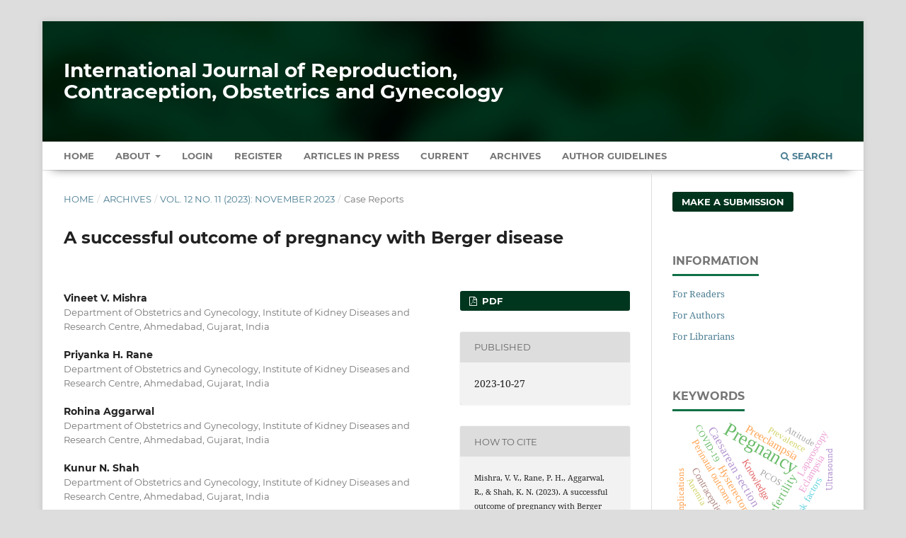

--- FILE ---
content_type: text/html; charset=utf-8
request_url: https://www.ijrcog.org/index.php/ijrcog/article/view/13540
body_size: 9164
content:
<!DOCTYPE html>
<html lang="en-US" xml:lang="en-US">
<head>
	<meta charset="utf-8">
	<meta name="viewport" content="width=device-width, initial-scale=1.0" />
	<title>
		A successful outcome of pregnancy with Berger disease
							| International Journal of Reproduction, Contraception, Obstetrics and Gynecology
			</title>

	
<meta name="generator" content="Open Journal Systems 3.3.0.13">
<meta name="gs_meta_revision" content="1.1"/>
<meta name="citation_journal_title" content="International Journal of Reproduction, Contraception, Obstetrics and Gynecology"/>
<meta name="citation_journal_abbrev" content="Int J Reprod Contracept Obstet Gynecol"/>
<meta name="citation_issn" content="2320-1789"/> 
<meta name="citation_author" content="Vineet V. Mishra"/>
<meta name="citation_author_institution" content="Department of Obstetrics and Gynecology, Institute of Kidney Diseases and Research Centre, Ahmedabad, Gujarat, India"/>
<meta name="citation_author" content="Priyanka H. Rane"/>
<meta name="citation_author_institution" content="Department of Obstetrics and Gynecology, Institute of Kidney Diseases and Research Centre, Ahmedabad, Gujarat, India"/>
<meta name="citation_author" content="Rohina Aggarwal"/>
<meta name="citation_author_institution" content="Department of Obstetrics and Gynecology, Institute of Kidney Diseases and Research Centre, Ahmedabad, Gujarat, India"/>
<meta name="citation_author" content="Kunur N. Shah"/>
<meta name="citation_author_institution" content="Department of Obstetrics and Gynecology, Institute of Kidney Diseases and Research Centre, Ahmedabad, Gujarat, India"/>
<meta name="citation_title" content="A successful outcome of pregnancy with Berger disease"/>
<meta name="citation_language" content="en"/>
<meta name="citation_date" content="2023/10/27"/>
<meta name="citation_volume" content="12"/>
<meta name="citation_issue" content="11"/>
<meta name="citation_firstpage" content="3423"/>
<meta name="citation_lastpage" content="3426"/>
<meta name="citation_doi" content="10.18203/2320-1770.ijrcog20233325"/>
<meta name="citation_abstract_html_url" content="https://www.ijrcog.org/index.php/ijrcog/article/view/13540"/>
<meta name="citation_keywords" xml:lang="en" content="Berger disease"/>
<meta name="citation_keywords" xml:lang="en" content="Chronic kidney disease"/>
<meta name="citation_keywords" xml:lang="en" content="IgA nephropathy"/>
<meta name="citation_keywords" xml:lang="en" content="Pregnancy"/>
<meta name="citation_keywords" xml:lang="en" content="Preeclampsia"/>
<meta name="citation_keywords" xml:lang="en" content="Proteinuria"/>
<meta name="citation_pdf_url" content="https://www.ijrcog.org/index.php/ijrcog/article/download/13540/8394"/>
<meta name="citation_reference" content="Fitzpatrick A, Mohammadi F, Jesudason S. Managing pregnancy in chronic kidney disease: improving outcomes for mother and baby. Int J Womens Health. 2016;8:273-85."/>
<meta name="citation_reference" content="McGrogan A, Franssen CFM, de Vries CS. The incidence of primary glomerulonephritis worldwide: a systematic review of the literature. Nephrol Dial Transplant. 2011;26(2):414-30."/>
<meta name="citation_reference" content="Nevis IF, Reitsma A, Dominic A, McDonald S, Thabane L, Akl EA, et al. Pregnancy Outcomes in Women with Chronic Kidney Disease: A Systematic Review. Clin J Am Soc Nephrol. 2011;6(11):2587-98."/>
<meta name="citation_reference" content="Su X, Lv J, Liu Y, Wang J, Ma X, Shi S, Liu L, Zhang H. Pregnancy and Kidney Outcomes in Patients With IgA Nephropathy: A Cohort Study. Am J Kidney Dis. 2017;70(2):262-9."/>
<meta name="citation_reference" content="Waness A, Al Sayyari A, Salih SB, Al Shohaib S. Increased risk of hypertension, proteinuria and preeclampsia in pregnant saudi females with IgA nephropathy. Hypertens Pregnancy. 2010;29(4):385-9."/>
<meta name="citation_reference" content="Limardo M, Imbasciati E, Ravani P, Surian M, Torres D, Gregorini G, et al. Pregnancy and progression of IgA nephropathy: results of an Italian multicenter study. Am J Kidney Dis. 2010;56(3):506-12."/>
<meta name="citation_reference" content="Waness A, Al Sayyari A, Salih SB, Al Shohaib S. Increased risk of hypertension, proteinuria and preeclampsia in pregnant saudi females with IgA nephropathy. Hypertens Pregnancy. 2010;29(4):385-9."/>
<meta name="citation_reference" content="Suetsugu Y, Tokudome G, Sugano N, Yoshizawa T, Endo S, Hara Y, et al. [Study on the predictors for superimposed preeclampsia in patients with IgA nephropathy]. Nihon Jinzo Gakkai Shi. 2011;53(8):1139-49."/>
<meta name="citation_reference" content="Piccoli GB, Attini R, Vasario E, Conijn A, Biolcati M, D'Amico F, et al. Pregnancy and chronic kidney disease: a challenge in all CKD stages. Clin J Am Soc Nephrol. 2010;5(5):844-55."/>
<meta name="citation_reference" content="Piccoli GB, Fassio F, Attini R, Parisi S, Biolcati M, Ferraresi M, et al. Pregnancy in CKD: whom should we follow and why? Nephrol Dial Transplant. 2012;27(3):iii111-8."/>
<meta name="citation_reference" content="Oh HJ, Han SH, Yoo DE, Kim SJ, Park JT, Kim JK, et al. Reduced pre-pregnancy proteinuria is associated with improving postnatal maternal renal outcomes in IgA nephropathy women. Clin Nephrol. 2011;76(6):447-54."/>
<meta name="citation_reference" content="Rolfo A, Attini R, Tavassoli E, Neve FV, Nigra M, Cicilano M, et al. Is It Possible to Differentiate Chronic Kidney Disease and Preeclampsia by means of New and Old Biomarkers? A Prospective Study. Dis Markers. 2015;127083."/>
<meta name="citation_reference" content="Covella B, Vinturache AE, Cabiddu G, Attini R, Gesualdo L, Versino E, et al. A systematic review and meta-analysis indicates long-term risk of chronic and end-stage kidney disease after preeclampsia. Kidney Int. 2019;96(3):711-27."/>
<link rel="schema.DC" href="https://purl.org/dc/elements/1.1/" />
<meta name="DC.Creator.PersonalName" content="Vineet V. Mishra"/>
<meta name="DC.Creator.PersonalName" content="Priyanka H. Rane"/>
<meta name="DC.Creator.PersonalName" content="Rohina Aggarwal"/>
<meta name="DC.Creator.PersonalName" content="Kunur N. Shah"/>
<meta name="DC.Date.created" scheme="ISO8601" content="2023-10-27"/>
<meta name="DC.Date.dateSubmitted" scheme="ISO8601" content="2023-09-18"/>
<meta name="DC.Date.issued" scheme="ISO8601" content="2023-10-27"/>
<meta name="DC.Date.modified" scheme="ISO8601" content="2023-10-27"/>
<meta name="DC.Description" xml:lang="en" content="With the increasing prevalence of chronic kidney disease (CKD) in the general population, female patients of fertile age with impaired kidney function are becoming more common. The presence of CKD in pregnant patients has been associated with poorer pregnancy outcomes. IgA nephropathy is the most common glomerulonephritis worldwide. The outcome of pregnancy in patients with CKD is related to impaired glomerular filtration rate and the degree of proteinuria. In non-aggressive IgA nephropathy, there is traditionally a slow progression to chronic kidney failure in 25–30% of cases during a period of 20 years. Women with immunoglobulin g A nephropathy (IgAN) are at higher risk of hypertension, preeclampsia, and fetal loss; the prognosis is worse for those who have advanced chronic kidney disease and proteinuria. Here we present two case reports who successfully delivered having aggressive IgA nephropathy and chronic hypertension in pregnancy.
 "/>
<meta name="DC.Format" scheme="IMT" content="application/pdf"/>
<meta name="DC.Identifier" content="13540"/>
<meta name="DC.Identifier.pageNumber" content="3423-3426"/>
<meta name="DC.Identifier.DOI" content="10.18203/2320-1770.ijrcog20233325"/>
<meta name="DC.Identifier.URI" content="https://www.ijrcog.org/index.php/ijrcog/article/view/13540"/>
<meta name="DC.Language" scheme="ISO639-1" content="en"/>
<meta name="DC.Rights" content="Copyright (c) 2023 International Journal of Reproduction, Contraception, Obstetrics and Gynecology"/>
<meta name="DC.Rights" content=""/>
<meta name="DC.Source" content="International Journal of Reproduction, Contraception, Obstetrics and Gynecology"/>
<meta name="DC.Source.ISSN" content="2320-1789"/>
<meta name="DC.Source.Issue" content="11"/>
<meta name="DC.Source.Volume" content="12"/>
<meta name="DC.Source.URI" content="https://www.ijrcog.org/index.php/ijrcog"/>
<meta name="DC.Subject" xml:lang="en" content="Berger disease"/>
<meta name="DC.Subject" xml:lang="en" content="Chronic kidney disease"/>
<meta name="DC.Subject" xml:lang="en" content="IgA nephropathy"/>
<meta name="DC.Subject" xml:lang="en" content="Pregnancy"/>
<meta name="DC.Subject" xml:lang="en" content="Preeclampsia"/>
<meta name="DC.Subject" xml:lang="en" content="Proteinuria"/>
<meta name="DC.Title" content="A successful outcome of pregnancy with Berger disease"/>
<meta name="DC.Type" content="Text.Serial.Journal"/>
<meta name="DC.Type.articleType" content="Case Reports"/>
<link rel="alternate" type="application/atom+xml" href="https://www.ijrcog.org/index.php/ijrcog/gateway/plugin/AnnouncementFeedGatewayPlugin/atom">
<link rel="alternate" type="application/rdf+xml" href="https://www.ijrcog.org/index.php/ijrcog/gateway/plugin/AnnouncementFeedGatewayPlugin/rss">
<link rel="alternate" type="application/rss+xml" href="https://www.ijrcog.org/index.php/ijrcog/gateway/plugin/AnnouncementFeedGatewayPlugin/rss2">
	<link rel="stylesheet" href="https://www.ijrcog.org/index.php/ijrcog/$$$call$$$/page/page/css?name=stylesheet" type="text/css" /><link rel="stylesheet" href="https://www.ijrcog.org/lib/pkp/styles/fontawesome/fontawesome.css?v=3.3.0.13" type="text/css" /><link rel="stylesheet" href="https://www.ijrcog.org/plugins/generic/citations/css/citations.css?v=3.3.0.13" type="text/css" /><link rel="stylesheet" href="https://www.ijrcog.org/plugins/generic/paperbuzz/paperbuzzviz/assets/css/paperbuzzviz.css?v=3.3.0.13" type="text/css" /><link rel="stylesheet" href="https://www.ijrcog.org/public/journals/1/styleSheet.css?d=2024-12-25+18%3A17%3A48" type="text/css" />
</head>
<body class="pkp_page_article pkp_op_view" dir="ltr">

	<div class="pkp_structure_page">

				<header class="pkp_structure_head" id="headerNavigationContainer" role="banner">
						 <nav class="cmp_skip_to_content" aria-label="Jump to content links">
	<a href="#pkp_content_main">Skip to main content</a>
	<a href="#siteNav">Skip to main navigation menu</a>
		<a href="#pkp_content_footer">Skip to site footer</a>
</nav>

			<div class="pkp_head_wrapper">

				<div class="pkp_site_name_wrapper">
					<button class="pkp_site_nav_toggle">
						<span>Open Menu</span>
					</button>
										<div class="pkp_site_name">
																<a href="						https://www.ijrcog.org/index.php/ijrcog/index
					" class="is_text" style="text-transform: none;text-decoration: none;">International Journal of Reproduction, Contraception, Obstetrics and Gynecology</a>
										</div>
				</div>

				
				<nav class="pkp_site_nav_menu" aria-label="Site Navigation">
					<a id="siteNav"></a>
					<div class="pkp_navigation_primary_row">
						<div class="pkp_navigation_primary_wrapper">
																				<ul id="navigationPrimary" class="pkp_navigation_primary pkp_nav_list">
		<li class><a href="https://www.ijrcog.org/index.php/ijrcog/index">Home</a></li>
								<li class="">
				<a href="https://www.ijrcog.org/index.php/ijrcog/about">
					About
				</a>
									<ul>
																					<li class="">
									<a href="https://www.ijrcog.org/index.php/ijrcog/about">
										About the Journal
									</a>
								</li>
																												<li class="">
									<a href="https://www.ijrcog.org/index.php/ijrcog/about/submissions">
										Submissions
									</a>
								</li>
																												<li class="">
									<a href="https://www.ijrcog.org/index.php/ijrcog/about/editorialTeam">
										Editorial Team
									</a>
								</li>
																												<li class="">
									<a href="https://www.ijrcog.org/index.php/ijrcog/about/privacy">
										Privacy Statement
									</a>
								</li>
																												<li class="">
									<a href="https://www.ijrcog.org/index.php/ijrcog/about/contact">
										Contact
									</a>
								</li>
																		</ul>
							</li>
															<li class="">
				<a href="https://www.ijrcog.org/index.php/ijrcog/login">
					Login
				</a>
							</li>
								<li class="">
				<a href="https://www.ijrcog.org/index.php/ijrcog/user/register">
					Register
				</a>
							</li>
								<li class="">
				<a href="https://www.ijrcog.org/index.php/ijrcog/issue/view/7">
					Articles In Press
				</a>
							</li>
								<li class="">
				<a href="https://www.ijrcog.org/index.php/ijrcog/issue/current">
					Current
				</a>
							</li>
								<li class="">
				<a href="https://www.ijrcog.org/index.php/ijrcog/issue/archive">
					Archives
				</a>
							</li>
				<li class><a href="https://www.ijrcog.org/index.php/ijrcog/about/submissions#authorGuidelines">Author Guidelines</a></li>
	</ul>

				

																						<div class="pkp_navigation_search_wrapper">
									<a href="https://www.ijrcog.org/index.php/ijrcog/search" class="pkp_search pkp_search_desktop">
										<span class="fa fa-search" aria-hidden="true"></span>
										Search
									</a>
								</div>
													</div>
					</div>
				</nav>
			</div><!-- .pkp_head_wrapper -->
		</header><!-- .pkp_structure_head -->

						<div class="pkp_structure_content has_sidebar">
			<div class="pkp_structure_main" role="main">
				<a id="pkp_content_main"></a>

<div class="page page_article">
			<nav class="cmp_breadcrumbs" role="navigation" aria-label="You are here:">
	<ol>
		<li>
			<a href="https://www.ijrcog.org/index.php/ijrcog/index">
				Home
			</a>
			<span class="separator">/</span>
		</li>
		<li>
			<a href="https://www.ijrcog.org/index.php/ijrcog/issue/archive">
				Archives
			</a>
			<span class="separator">/</span>
		</li>
					<li>
				<a href="https://www.ijrcog.org/index.php/ijrcog/issue/view/121">
					Vol. 12 No. 11 (2023): November 2023
				</a>
				<span class="separator">/</span>
			</li>
				<li class="current" aria-current="page">
			<span aria-current="page">
									Case Reports
							</span>
		</li>
	</ol>
</nav>
	
		  	 <article class="obj_article_details">

		
	<h1 class="page_title">
		A successful outcome of pregnancy with Berger disease
	</h1>

	
	<div class="row">
		<div class="main_entry">

							<section class="item authors">
					<h2 class="pkp_screen_reader">Authors</h2>
					<ul class="authors">
											<li>
							<span class="name">
								Vineet V. Mishra
							</span>
															<span class="affiliation">
									Department of Obstetrics and Gynecology, Institute of Kidney Diseases and Research Centre, Ahmedabad, Gujarat, India
																	</span>
																				</li>
											<li>
							<span class="name">
								Priyanka H. Rane
							</span>
															<span class="affiliation">
									Department of Obstetrics and Gynecology, Institute of Kidney Diseases and Research Centre, Ahmedabad, Gujarat, India
																	</span>
																				</li>
											<li>
							<span class="name">
								Rohina Aggarwal
							</span>
															<span class="affiliation">
									Department of Obstetrics and Gynecology, Institute of Kidney Diseases and Research Centre, Ahmedabad, Gujarat, India
																	</span>
																				</li>
											<li>
							<span class="name">
								Kunur N. Shah
							</span>
															<span class="affiliation">
									Department of Obstetrics and Gynecology, Institute of Kidney Diseases and Research Centre, Ahmedabad, Gujarat, India
																	</span>
																				</li>
										</ul>
				</section>
			
																												<section class="item doi">
						<h2 class="label">
														DOI:
						</h2>
						<span class="value">
							<a href="https://doi.org/10.18203/2320-1770.ijrcog20233325">
								https://doi.org/10.18203/2320-1770.ijrcog20233325
							</a>
						</span>
					</section>
							
									<section class="item keywords">
				<h2 class="label">
										Keywords:
				</h2>
				<span class="value">
											Berger disease, 											Chronic kidney disease, 											IgA nephropathy, 											Pregnancy, 											Preeclampsia, 											Proteinuria									</span>
			</section>
			
										<section class="item abstract">
					<h2 class="label">Abstract</h2>
					<p>With the increasing prevalence of chronic kidney disease (CKD) in the general population, female patients of fertile age with impaired kidney function are becoming more common. The presence of CKD in pregnant patients has been associated with poorer pregnancy outcomes. IgA nephropathy is the most common glomerulonephritis worldwide. The outcome of pregnancy in patients with CKD is related to impaired glomerular filtration rate and the degree of proteinuria. In non-aggressive IgA nephropathy, there is traditionally a slow progression to chronic kidney failure in 25–30% of cases during a period of 20 years. Women with immunoglobulin g A nephropathy (IgAN) are at higher risk of hypertension, preeclampsia, and fetal loss; the prognosis is worse for those who have advanced chronic kidney disease and proteinuria. Here we present two case reports who successfully delivered having aggressive IgA nephropathy and chronic hypertension in pregnancy.</p>
<p> </p>
				</section>
			
			<div class="item downloads_chart">
	<h3 class="label">
		Metrics
	</h3>
	<div id="paperbuzz"><div id="loading">Metrics Loading ...</div></div>
	<script type="a5245a3a83705e6300c8852a-text/javascript">
		window.onload = function () {
			var options = {
				paperbuzzStatsJson: JSON.parse('{\"altmetrics_sources\":[{\"events\":null,\"events_count\":383,\"events_count_by_day\":[{\"count\":1,\"date\":\"2023-10-27\"},{\"count\":5,\"date\":\"2023-10-28\"},{\"count\":1,\"date\":\"2023-10-29\"},{\"count\":5,\"date\":\"2023-10-30\"},{\"count\":2,\"date\":\"2023-11-01\"},{\"count\":2,\"date\":\"2023-11-03\"},{\"count\":2,\"date\":\"2023-11-04\"},{\"count\":6,\"date\":\"2023-11-06\"},{\"count\":3,\"date\":\"2023-11-07\"},{\"count\":1,\"date\":\"2023-11-08\"},{\"count\":1,\"date\":\"2023-11-11\"},{\"count\":1,\"date\":\"2023-11-13\"},{\"count\":1,\"date\":\"2023-11-14\"},{\"count\":3,\"date\":\"2023-11-18\"},{\"count\":1,\"date\":\"2023-11-19\"},{\"count\":1,\"date\":\"2023-11-24\"},{\"count\":1,\"date\":\"2023-11-25\"}],\"events_count_by_month\":[{\"count\":12,\"date\":\"2023-10\"},{\"count\":28,\"date\":\"2023-11\"},{\"count\":19,\"date\":\"2023-12\"},{\"count\":22,\"date\":\"2024-01\"},{\"count\":7,\"date\":\"2024-02\"},{\"count\":4,\"date\":\"2024-03\"},{\"count\":7,\"date\":\"2024-04\"},{\"count\":11,\"date\":\"2024-05\"},{\"count\":13,\"date\":\"2024-06\"},{\"count\":12,\"date\":\"2024-07\"},{\"count\":14,\"date\":\"2024-08\"},{\"count\":4,\"date\":\"2024-09\"},{\"count\":10,\"date\":\"2024-10\"},{\"count\":8,\"date\":\"2024-11\"},{\"count\":10,\"date\":\"2024-12\"},{\"count\":10,\"date\":\"2025-01\"},{\"count\":8,\"date\":\"2025-02\"},{\"count\":13,\"date\":\"2025-03\"},{\"count\":19,\"date\":\"2025-04\"},{\"count\":21,\"date\":\"2025-05\"},{\"count\":4,\"date\":\"2025-06\"},{\"count\":17,\"date\":\"2025-07\"},{\"count\":25,\"date\":\"2025-08\"},{\"count\":24,\"date\":\"2025-09\"},{\"count\":18,\"date\":\"2025-10\"},{\"count\":11,\"date\":\"2025-11\"},{\"count\":21,\"date\":\"2025-12\"},{\"count\":11,\"date\":\"2026-01\"}],\"events_count_by_year\":[{\"count\":59,\"date\":null},{\"count\":122,\"date\":null},{\"count\":191,\"date\":null},{\"count\":11,\"date\":null}],\"source\":{\"display_name\":\"PDF views\"},\"source_id\":\"pdf\"}]}'),
				minItemsToShowGraph: {
					minEventsForYearly: 10,
					minEventsForMonthly: 10,
					minEventsForDaily: 6,
					minYearsForYearly: 3,
					minMonthsForMonthly: 2,
					minDaysForDaily: 1 //first 30 days only
				},
				graphheight: 150,
				graphwidth: 300,
				showTitle: false,
				showMini: false,
								published_date: [2023, 10, 27],
							}

			var paperbuzzviz = undefined;
			paperbuzzviz = new PaperbuzzViz(options);
			paperbuzzviz.initViz();
		}
	</script>
</div>

																																								
										<section class="item references" style="word-break: break-word;">
					<h2 class="label">
						References
					</h2>
					<div class="value">
																					<p>Fitzpatrick A, Mohammadi F, Jesudason S. Managing pregnancy in chronic kidney disease: improving outcomes for mother and baby. Int J Womens Health. 2016;8:273-85. </p>
															<p>McGrogan A, Franssen CFM, de Vries CS. The incidence of primary glomerulonephritis worldwide: a systematic review of the literature. Nephrol Dial Transplant. 2011;26(2):414-30. </p>
															<p>Nevis IF, Reitsma A, Dominic A, McDonald S, Thabane L, Akl EA, et al. Pregnancy Outcomes in Women with Chronic Kidney Disease: A Systematic Review. Clin J Am Soc Nephrol. 2011;6(11):2587-98. </p>
															<p>Su X, Lv J, Liu Y, Wang J, Ma X, Shi S, Liu L, Zhang H. Pregnancy and Kidney Outcomes in Patients With IgA Nephropathy: A Cohort Study. Am J Kidney Dis. 2017;70(2):262-9. </p>
															<p>Waness A, Al Sayyari A, Salih SB, Al Shohaib S. Increased risk of hypertension, proteinuria and preeclampsia in pregnant saudi females with IgA nephropathy. Hypertens Pregnancy. 2010;29(4):385-9. </p>
															<p>Limardo M, Imbasciati E, Ravani P, Surian M, Torres D, Gregorini G, et al. Pregnancy and progression of IgA nephropathy: results of an Italian multicenter study. Am J Kidney Dis. 2010;56(3):506-12. </p>
															<p>Waness A, Al Sayyari A, Salih SB, Al Shohaib S. Increased risk of hypertension, proteinuria and preeclampsia in pregnant saudi females with IgA nephropathy. Hypertens Pregnancy. 2010;29(4):385-9. </p>
															<p>Suetsugu Y, Tokudome G, Sugano N, Yoshizawa T, Endo S, Hara Y, et al. [Study on the predictors for superimposed preeclampsia in patients with IgA nephropathy]. Nihon Jinzo Gakkai Shi. 2011;53(8):1139-49. </p>
															<p>Piccoli GB, Attini R, Vasario E, Conijn A, Biolcati M, D'Amico F, et al. Pregnancy and chronic kidney disease: a challenge in all CKD stages. Clin J Am Soc Nephrol. 2010;5(5):844-55. </p>
															<p>Piccoli GB, Fassio F, Attini R, Parisi S, Biolcati M, Ferraresi M, et al. Pregnancy in CKD: whom should we follow and why? Nephrol Dial Transplant. 2012;27(3):iii111-8. </p>
															<p>Oh HJ, Han SH, Yoo DE, Kim SJ, Park JT, Kim JK, et al. Reduced pre-pregnancy proteinuria is associated with improving postnatal maternal renal outcomes in IgA nephropathy women. Clin Nephrol. 2011;76(6):447-54. </p>
															<p>Rolfo A, Attini R, Tavassoli E, Neve FV, Nigra M, Cicilano M, et al. Is It Possible to Differentiate Chronic Kidney Disease and Preeclampsia by means of New and Old Biomarkers? A Prospective Study. Dis Markers. 2015;127083. </p>
															<p>Covella B, Vinturache AE, Cabiddu G, Attini R, Gesualdo L, Versino E, et al. A systematic review and meta-analysis indicates long-term risk of chronic and end-stage kidney disease after preeclampsia. Kidney Int. 2019;96(3):711-27. </p>
																		</div>
				</section>
			
		</div><!-- .main_entry -->

		<div class="entry_details">

						
										<div class="item galleys">
					<h2 class="pkp_screen_reader">
						Downloads
					</h2>
					<ul class="value galleys_links">
													<li>
								
	
							

<a class="obj_galley_link pdf" href="https://www.ijrcog.org/index.php/ijrcog/article/view/13540/8394">

		
	PDF

	</a>
							</li>
											</ul>
				</div>
						
						<div class="item published">
				<section class="sub_item">
					<h2 class="label">
						Published
					</h2>
					<div class="value">
																			<span>2023-10-27</span>
																	</div>
				</section>
							</div>
			
										<div class="item citation">
					<section class="sub_item citation_display">
						<h2 class="label">
							How to Cite
						</h2>
						<div class="value">
							<div id="citationOutput" role="region" aria-live="polite">
								<div class="csl-bib-body">
  <div class="csl-entry">Mishra, V. V., Rane, P. H., Aggarwal, R., &#38; Shah, K. N. (2023). A successful outcome of pregnancy with Berger disease. <i>International Journal of Reproduction, Contraception, Obstetrics and Gynecology</i>, <i>12</i>(11), 3423–3426. https://doi.org/10.18203/2320-1770.ijrcog20233325</div>
</div>
							</div>
							<div class="citation_formats">
								<button class="cmp_button citation_formats_button" aria-controls="cslCitationFormats" aria-expanded="false" data-csl-dropdown="true">
									More Citation Formats
								</button>
								<div id="cslCitationFormats" class="citation_formats_list" aria-hidden="true">
									<ul class="citation_formats_styles">
																					<li>
												<a
													aria-controls="citationOutput"
													href="https://www.ijrcog.org/index.php/ijrcog/citationstylelanguage/get/acm-sig-proceedings?submissionId=13540&amp;publicationId=17321"
													data-load-citation
													data-json-href="https://www.ijrcog.org/index.php/ijrcog/citationstylelanguage/get/acm-sig-proceedings?submissionId=13540&amp;publicationId=17321&amp;return=json"
												>
													ACM
												</a>
											</li>
																					<li>
												<a
													aria-controls="citationOutput"
													href="https://www.ijrcog.org/index.php/ijrcog/citationstylelanguage/get/acs-nano?submissionId=13540&amp;publicationId=17321"
													data-load-citation
													data-json-href="https://www.ijrcog.org/index.php/ijrcog/citationstylelanguage/get/acs-nano?submissionId=13540&amp;publicationId=17321&amp;return=json"
												>
													ACS
												</a>
											</li>
																					<li>
												<a
													aria-controls="citationOutput"
													href="https://www.ijrcog.org/index.php/ijrcog/citationstylelanguage/get/apa?submissionId=13540&amp;publicationId=17321"
													data-load-citation
													data-json-href="https://www.ijrcog.org/index.php/ijrcog/citationstylelanguage/get/apa?submissionId=13540&amp;publicationId=17321&amp;return=json"
												>
													APA
												</a>
											</li>
																					<li>
												<a
													aria-controls="citationOutput"
													href="https://www.ijrcog.org/index.php/ijrcog/citationstylelanguage/get/associacao-brasileira-de-normas-tecnicas?submissionId=13540&amp;publicationId=17321"
													data-load-citation
													data-json-href="https://www.ijrcog.org/index.php/ijrcog/citationstylelanguage/get/associacao-brasileira-de-normas-tecnicas?submissionId=13540&amp;publicationId=17321&amp;return=json"
												>
													ABNT
												</a>
											</li>
																					<li>
												<a
													aria-controls="citationOutput"
													href="https://www.ijrcog.org/index.php/ijrcog/citationstylelanguage/get/chicago-author-date?submissionId=13540&amp;publicationId=17321"
													data-load-citation
													data-json-href="https://www.ijrcog.org/index.php/ijrcog/citationstylelanguage/get/chicago-author-date?submissionId=13540&amp;publicationId=17321&amp;return=json"
												>
													Chicago
												</a>
											</li>
																					<li>
												<a
													aria-controls="citationOutput"
													href="https://www.ijrcog.org/index.php/ijrcog/citationstylelanguage/get/harvard-cite-them-right?submissionId=13540&amp;publicationId=17321"
													data-load-citation
													data-json-href="https://www.ijrcog.org/index.php/ijrcog/citationstylelanguage/get/harvard-cite-them-right?submissionId=13540&amp;publicationId=17321&amp;return=json"
												>
													Harvard
												</a>
											</li>
																					<li>
												<a
													aria-controls="citationOutput"
													href="https://www.ijrcog.org/index.php/ijrcog/citationstylelanguage/get/ieee?submissionId=13540&amp;publicationId=17321"
													data-load-citation
													data-json-href="https://www.ijrcog.org/index.php/ijrcog/citationstylelanguage/get/ieee?submissionId=13540&amp;publicationId=17321&amp;return=json"
												>
													IEEE
												</a>
											</li>
																					<li>
												<a
													aria-controls="citationOutput"
													href="https://www.ijrcog.org/index.php/ijrcog/citationstylelanguage/get/modern-language-association?submissionId=13540&amp;publicationId=17321"
													data-load-citation
													data-json-href="https://www.ijrcog.org/index.php/ijrcog/citationstylelanguage/get/modern-language-association?submissionId=13540&amp;publicationId=17321&amp;return=json"
												>
													MLA
												</a>
											</li>
																					<li>
												<a
													aria-controls="citationOutput"
													href="https://www.ijrcog.org/index.php/ijrcog/citationstylelanguage/get/turabian-fullnote-bibliography?submissionId=13540&amp;publicationId=17321"
													data-load-citation
													data-json-href="https://www.ijrcog.org/index.php/ijrcog/citationstylelanguage/get/turabian-fullnote-bibliography?submissionId=13540&amp;publicationId=17321&amp;return=json"
												>
													Turabian
												</a>
											</li>
																					<li>
												<a
													aria-controls="citationOutput"
													href="https://www.ijrcog.org/index.php/ijrcog/citationstylelanguage/get/vancouver?submissionId=13540&amp;publicationId=17321"
													data-load-citation
													data-json-href="https://www.ijrcog.org/index.php/ijrcog/citationstylelanguage/get/vancouver?submissionId=13540&amp;publicationId=17321&amp;return=json"
												>
													Vancouver
												</a>
											</li>
																			</ul>
																			<div class="label">
											Download Citation
										</div>
										<ul class="citation_formats_styles">
																							<li>
													<a href="https://www.ijrcog.org/index.php/ijrcog/citationstylelanguage/download/ris?submissionId=13540&amp;publicationId=17321">
														<span class="fa fa-download"></span>
														Endnote/Zotero/Mendeley (RIS)
													</a>
												</li>
																							<li>
													<a href="https://www.ijrcog.org/index.php/ijrcog/citationstylelanguage/download/bibtex?submissionId=13540&amp;publicationId=17321">
														<span class="fa fa-download"></span>
														BibTeX
													</a>
												</li>
																					</ul>
																	</div>
							</div>
						</div>
					</section>
				</div>
			
										<div class="item issue">

											<section class="sub_item">
							<h2 class="label">
								Issue
							</h2>
							<div class="value">
								<a class="title" href="https://www.ijrcog.org/index.php/ijrcog/issue/view/121">
									Vol. 12 No. 11 (2023): November 2023
								</a>
							</div>
						</section>
					
											<section class="sub_item">
							<h2 class="label">
								Section
							</h2>
							<div class="value">
								Case Reports
							</div>
						</section>
					
									</div>
			
															
						
			<div class="item citations-container" data-image-path="https://www.ijrcog.org/plugins/generic/citations/images/" data-citations-url="https://www.ijrcog.org/index.php/ijrcog/citations/get?citationsId=10.18203%2F2320-1770.ijrcog20233325&amp;citationsShowList=1&amp;citationsProvider=crossref"
     data-citations-provider="crossref" data-citations-total="1" data-citations-list="1"
     data-show-google="1" data-show-pmc="1">
	<div id="citations-loader"></div>
	<div class="citations-count">
		<div class="citations-count-crossref">
			<img class="img-fluid" src="https://www.ijrcog.org/plugins/generic/citations/images/crossref.png" alt="Crossref"/>
			<div class="badge_total"></div>
		</div>
		<div class="citations-count-scopus">
			<img src="https://www.ijrcog.org/plugins/generic/citations/images/scopus.png" alt="Scopus"/>
			<br/>
			<span class="badge_total"></span>
		</div>
		<div class="citations-count-google">
			<a href="https://scholar.google.com/scholar?q=10.18203/2320-1770.ijrcog20233325" target="_blank" rel="noreferrer">
				<img src="https://www.ijrcog.org/plugins/generic/citations/images/scholar.png" alt="Google Scholar"/>
			</a>
		</div>
		<div class="citations-count-pmc">
			<a href="http://europepmc.org/search?scope=fulltext&query=(REF:10.18203/2320-1770.ijrcog20233325)" target="_blank" rel="noreferrer">
				<img src="https://www.ijrcog.org/plugins/generic/citations/images/pmc.png" alt="Europe PMC"/>
				<br/>
				<span class="badge_total"></span>
			</a>
		</div>
	</div>
	<div class="citations-list"></div>
    </div>


		</div><!-- .entry_details -->
	</div><!-- .row -->

</article>

	

</div><!-- .page -->

	</div><!-- pkp_structure_main -->

									<div class="pkp_structure_sidebar left" role="complementary" aria-label="Sidebar">
				 
<div class="pkp_block block_make_submission">
	<h2 class="pkp_screen_reader">
		Make a Submission
	</h2>

	<div class="content">
		<a class="block_make_submission_link" href="https://www.ijrcog.org/index.php/ijrcog/about/submissions">
			Make a Submission
		</a>
	</div>
</div>
<div class="pkp_block block_information">
	<h2 class="title">Information</h2>
	<div class="content">
		<ul>
							<li>
					<a href="https://www.ijrcog.org/index.php/ijrcog/information/readers">
						For Readers
					</a>
				</li>
										<li>
					<a href="https://www.ijrcog.org/index.php/ijrcog/information/authors">
						For Authors
					</a>
				</li>
										<li>
					<a href="https://www.ijrcog.org/index.php/ijrcog/information/librarians">
						For Librarians
					</a>
				</li>
					</ul>
	</div>
</div>
<div class="pkp_block block_Keywordcloud">
	<span class="title">Keywords</span>
	<div class="content" id='wordcloud'></div>

	<script type="a5245a3a83705e6300c8852a-text/javascript">
	function randomColor() {
		var cores = ['#1f77b4', '#ff7f0e', '#2ca02c', '#d62728', '#9467bd', '#8c564b', '#e377c2', '#7f7f7f', '#bcbd22', '#17becf'];
		return cores[Math.floor(Math.random()*cores.length)];
	}

	document.addEventListener("DOMContentLoaded", function() {
		var keywords = [{"text":"Pregnancy","size":799},{"text":"Infertility","size":299},{"text":"Caesarean section","size":290},{"text":"Preeclampsia","size":264},{"text":"Maternal mortality","size":215},{"text":"Ectopic pregnancy","size":199},{"text":"Hysterectomy","size":199},{"text":"Laparoscopy","size":176},{"text":"Eclampsia","size":174},{"text":"Knowledge","size":174},{"text":"Perinatal outcome","size":173},{"text":"Misoprostol","size":165},{"text":"Contraception","size":156},{"text":"Abnormal uterine bleeding","size":152},{"text":"Maternal outcome","size":151},{"text":"Risk factors","size":145},{"text":"Pre-eclampsia","size":132},{"text":"Hysteroscopy","size":131},{"text":"Cervical cancer","size":111},{"text":"Prevalence","size":102},{"text":"Gestational diabetes mellitus","size":101},{"text":"PCOS","size":100},{"text":"Endometriosis","size":100},{"text":"Attitude","size":96},{"text":"Ultrasonography","size":95},{"text":"Maternal morbidity","size":92},{"text":"Mifepristone","size":92},{"text":"Awareness","size":91},{"text":"Ultrasound","size":88},{"text":"Histopathology","size":88},{"text":"Laparotomy","size":87},{"text":"Hypothyroidism","size":86},{"text":"Induction of labour","size":86},{"text":"Leiomyoma","size":85},{"text":"Oligohydramnios","size":83},{"text":"COVID-19","size":82},{"text":"Placenta previa","size":81},{"text":"Hypertension","size":81},{"text":"Cesarean section","size":79},{"text":"Anemia","size":79},{"text":"Pregnant women","size":79},{"text":"Complications","size":77},{"text":"Postpartum hemorrhage","size":76},{"text":"Family planning","size":75},{"text":"Perinatal mortality","size":75},{"text":"Pap smear","size":73},{"text":"Preterm labour","size":73},{"text":"Fetal outcome","size":72},{"text":"Practice","size":71},{"text":"Abortion","size":71}];
		var totalWeight = 0;
		var width = 300;
		var height = 200;
		var transitionDuration = 200;	
		var length_keywords = keywords.length;
		var layout = d3.layout.cloud();

		layout.size([width, height])
			.words(keywords)
			.fontSize(function(d)
			{
				return fontSize(+d.size);
			})
			.on('end', draw);
		
		var svg = d3.select("#wordcloud").append("svg")
			.attr("viewBox", "0 0 " + width + " " + height)	
			.attr("width", '100%');		
		
		function update() {
			var words = layout.words();
			fontSize = d3.scaleLinear().range([16, 34]);
			if (words.length) {
				fontSize.domain([+words[words.length - 1].size || 1, +words[0].size]);
			}
		}
		
		keywords.forEach(function(item,index){totalWeight += item.size;});

		update();

		function draw(words, bounds) {
			var w = layout.size()[0],
                h = layout.size()[1];

			scaling = bounds
                ? Math.min(
                      w / Math.abs(bounds[1].x - w / 2),
                      w / Math.abs(bounds[0].x - w / 2),
                      h / Math.abs(bounds[1].y - h / 2),
                      h / Math.abs(bounds[0].y - h / 2),
                  ) / 2
                : 1;

			svg
			.append("g")
			.attr(
                "transform",
                "translate(" + [w >> 1, h >> 1] + ")scale(" + scaling + ")",
            )
			.selectAll("text")
				.data(words)
			.enter().append("text")
				.style("font-size", function(d) { return d.size + "px"; })
				.style("font-family", 'serif')
				.style("fill", randomColor)
				.style('cursor', 'pointer')
				.style('opacity', 0.7)
				.attr('class', 'keyword')
				.attr("text-anchor", "middle")
				.attr("transform", function(d) {
					return "translate(" + [d.x, d.y] + ")rotate(" + d.rotate + ")";
				}) 
				.text(function(d) { return d.text; })
				.on("click", function(d, i){
					window.location = "https://www.ijrcog.org/index.php/ijrcog/search?query=QUERY_SLUG".replace(/QUERY_SLUG/, encodeURIComponent(''+d.text+''));
				})
				.on("mouseover", function(d, i) {
					d3.select(this).transition()
						.duration(transitionDuration)
						.style('font-size',function(d) { return (d.size + 3) + "px"; })
						.style('opacity', 1);
				})
				.on("mouseout", function(d, i) {
					d3.select(this).transition()
						.duration(transitionDuration)
						.style('font-size',function(d) { return d.size + "px"; })
						.style('opacity', 0.7);
				})
				.on('resize', function() { update() });
		}

		layout.start();

	});

	</script>
</div><div class="pkp_block block_web_feed">
	<h2 class="title">Current Issue</h2>
	<div class="content">
		<ul>
			<li>
				<a href="https://www.ijrcog.org/index.php/ijrcog/gateway/plugin/WebFeedGatewayPlugin/atom">
					<img src="https://www.ijrcog.org/lib/pkp/templates/images/atom.svg" alt="Atom logo">
				</a>
			</li>
			<li>
				<a href="https://www.ijrcog.org/index.php/ijrcog/gateway/plugin/WebFeedGatewayPlugin/rss2">
					<img src="https://www.ijrcog.org/lib/pkp/templates/images/rss20_logo.svg" alt="RSS2 logo">
				</a>
			</li>
			<li>
				<a href="https://www.ijrcog.org/index.php/ijrcog/gateway/plugin/WebFeedGatewayPlugin/rss">
					<img src="https://www.ijrcog.org/lib/pkp/templates/images/rss10_logo.svg" alt="RSS1 logo">
				</a>
			</li>
		</ul>
	</div>
</div>

			</div><!-- pkp_sidebar.left -->
			</div><!-- pkp_structure_content -->

<div class="pkp_structure_footer_wrapper" role="contentinfo">
	<a id="pkp_content_footer"></a>

	<div class="pkp_structure_footer">

					<div class="pkp_footer_content">
				<p>International Journal of Reproduction, Contraception, Obstetrics and Gynecology. Copyright © 2025.</p>
<p>Print ISSN: 2320-1770 | Online ISSN: 2320-1789</p>
<p><a href="mailto:medipeditor@gmail.com" target="_blank" rel="noopener">medipeditor@gmail.com</a>, <a href="mailto:editor@ijrcog.org" target="_blank" rel="noopener">editor@ijrcog.org</a></p>
			</div>
			</div>
</div><!-- pkp_structure_footer_wrapper -->

</div><!-- pkp_structure_page -->

<script src="https://www.ijrcog.org/lib/pkp/lib/vendor/components/jquery/jquery.min.js?v=3.3.0.13" type="a5245a3a83705e6300c8852a-text/javascript"></script><script src="https://www.ijrcog.org/lib/pkp/lib/vendor/components/jqueryui/jquery-ui.min.js?v=3.3.0.13" type="a5245a3a83705e6300c8852a-text/javascript"></script><script src="https://www.ijrcog.org/plugins/themes/default/js/lib/popper/popper.js?v=3.3.0.13" type="a5245a3a83705e6300c8852a-text/javascript"></script><script src="https://www.ijrcog.org/plugins/themes/default/js/lib/bootstrap/util.js?v=3.3.0.13" type="a5245a3a83705e6300c8852a-text/javascript"></script><script src="https://www.ijrcog.org/plugins/themes/default/js/lib/bootstrap/dropdown.js?v=3.3.0.13" type="a5245a3a83705e6300c8852a-text/javascript"></script><script src="https://www.ijrcog.org/plugins/themes/default/js/main.js?v=3.3.0.13" type="a5245a3a83705e6300c8852a-text/javascript"></script><script src="https://www.ijrcog.org/plugins/generic/citationStyleLanguage/js/articleCitation.js?v=3.3.0.13" type="a5245a3a83705e6300c8852a-text/javascript"></script><script src="https://d3js.org/d3.v4.js?v=3.3.0.13" type="a5245a3a83705e6300c8852a-text/javascript"></script><script src="https://cdnjs.cloudflare.com/ajax/libs/d3-tip/0.9.1/d3-tip.min.js?v=3.3.0.13" type="a5245a3a83705e6300c8852a-text/javascript"></script><script src="https://www.ijrcog.org/plugins/generic/paperbuzz/paperbuzzviz/paperbuzzviz.js?v=3.3.0.13" type="a5245a3a83705e6300c8852a-text/javascript"></script><script src="https://www.ijrcog.org/plugins/generic/citations/js/citations.js?v=3.3.0.13" type="a5245a3a83705e6300c8852a-text/javascript"></script><script src="https://cdn.jsdelivr.net/gh/holtzy/D3-graph-gallery@master/LIB/d3.layout.cloud.js?v=3.3.0.13" type="a5245a3a83705e6300c8852a-text/javascript"></script><script type="a5245a3a83705e6300c8852a-text/javascript">
(function (w, d, s, l, i) { w[l] = w[l] || []; var f = d.getElementsByTagName(s)[0],
j = d.createElement(s), dl = l != 'dataLayer' ? '&l=' + l : ''; j.async = true; 
j.src = 'https://www.googletagmanager.com/gtag/js?id=' + i + dl; f.parentNode.insertBefore(j, f); 
function gtag(){dataLayer.push(arguments)}; gtag('js', new Date()); gtag('config', i); })
(window, document, 'script', 'dataLayer', 'UA-130662560-2');
</script>


<script src="/cdn-cgi/scripts/7d0fa10a/cloudflare-static/rocket-loader.min.js" data-cf-settings="a5245a3a83705e6300c8852a-|49" defer></script><script defer src="https://static.cloudflareinsights.com/beacon.min.js/vcd15cbe7772f49c399c6a5babf22c1241717689176015" integrity="sha512-ZpsOmlRQV6y907TI0dKBHq9Md29nnaEIPlkf84rnaERnq6zvWvPUqr2ft8M1aS28oN72PdrCzSjY4U6VaAw1EQ==" data-cf-beacon='{"version":"2024.11.0","token":"daacf3f80a3f49efafe14b42e6588c08","r":1,"server_timing":{"name":{"cfCacheStatus":true,"cfEdge":true,"cfExtPri":true,"cfL4":true,"cfOrigin":true,"cfSpeedBrain":true},"location_startswith":null}}' crossorigin="anonymous"></script>
</body>
</html>
